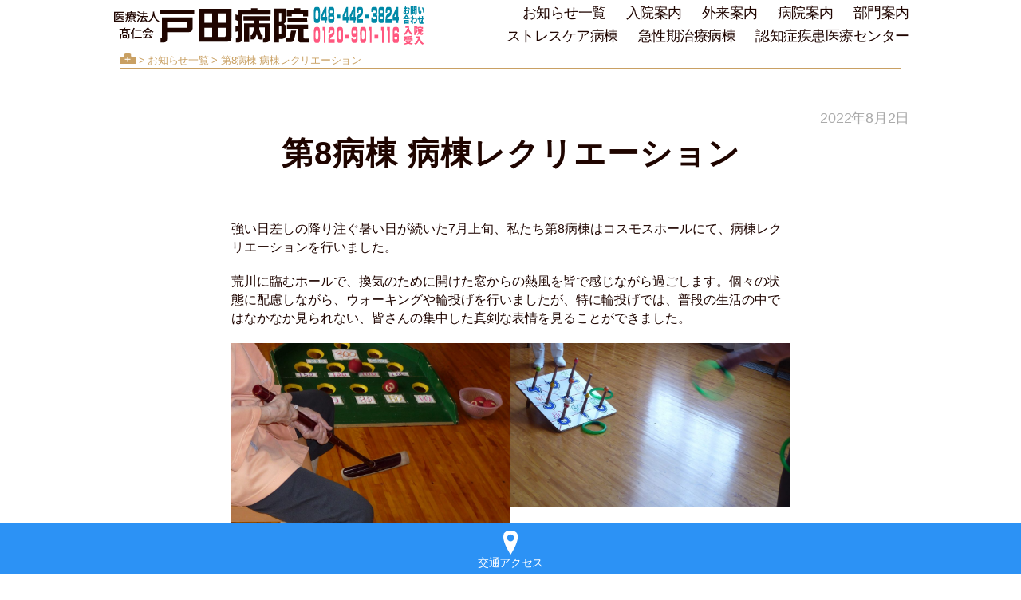

--- FILE ---
content_type: text/html; charset=UTF-8
request_url: https://toda-hp.jp/activity/news/2022/08/02/11803
body_size: 11285
content:
<!DOCTYPE html>

<html class="no-js" lang="ja">

	<head>
<script async src="https://www.googletagmanager.com/gtag/js?id=G-M93CPV9GSQ"></script>
<script>
  window.dataLayer = window.dataLayer || [];
  function gtag(){dataLayer.push(arguments);}
  gtag('js', new Date());

  gtag('config', 'G-M93CPV9GSQ');
</script>
		<meta charset="UTF-8">
		<meta name="viewport" content="width=device-width, initial-scale=1.0" >
		<title>第8病棟 病棟レクリエーション &#8211; 戸田病院</title>
<meta name='robots' content='max-image-preview:large' />
	<style>img:is([sizes="auto" i], [sizes^="auto," i]) { contain-intrinsic-size: 3000px 1500px }</style>
	<link rel="alternate" type="application/rss+xml" title="戸田病院 &raquo; フィード" href="https://toda-hp.jp/feed" />
<link rel="alternate" type="application/rss+xml" title="戸田病院 &raquo; コメントフィード" href="https://toda-hp.jp/comments/feed" />
<link rel='stylesheet' id='wp-block-library-css' href='https://toda-hp.jp/wp-includes/css/dist/block-library/style.min.css?ver=6.8.3' media='all' />
<style id='classic-theme-styles-inline-css'>
/*! This file is auto-generated */
.wp-block-button__link{color:#fff;background-color:#32373c;border-radius:9999px;box-shadow:none;text-decoration:none;padding:calc(.667em + 2px) calc(1.333em + 2px);font-size:1.125em}.wp-block-file__button{background:#32373c;color:#fff;text-decoration:none}
</style>
<style id='global-styles-inline-css'>
:root{--wp--preset--aspect-ratio--square: 1;--wp--preset--aspect-ratio--4-3: 4/3;--wp--preset--aspect-ratio--3-4: 3/4;--wp--preset--aspect-ratio--3-2: 3/2;--wp--preset--aspect-ratio--2-3: 2/3;--wp--preset--aspect-ratio--16-9: 16/9;--wp--preset--aspect-ratio--9-16: 9/16;--wp--preset--color--black: #000000;--wp--preset--color--cyan-bluish-gray: #abb8c3;--wp--preset--color--white: #ffffff;--wp--preset--color--pale-pink: #f78da7;--wp--preset--color--vivid-red: #cf2e2e;--wp--preset--color--luminous-vivid-orange: #ff6900;--wp--preset--color--luminous-vivid-amber: #fcb900;--wp--preset--color--light-green-cyan: #7bdcb5;--wp--preset--color--vivid-green-cyan: #00d084;--wp--preset--color--pale-cyan-blue: #8ed1fc;--wp--preset--color--vivid-cyan-blue: #0693e3;--wp--preset--color--vivid-purple: #9b51e0;--wp--preset--color--accent: #ff7800;--wp--preset--color--primary: #000000;--wp--preset--color--secondary: #6d6d6d;--wp--preset--color--subtle-background: #dbdbdb;--wp--preset--color--background: #ffffff;--wp--preset--gradient--vivid-cyan-blue-to-vivid-purple: linear-gradient(135deg,rgba(6,147,227,1) 0%,rgb(155,81,224) 100%);--wp--preset--gradient--light-green-cyan-to-vivid-green-cyan: linear-gradient(135deg,rgb(122,220,180) 0%,rgb(0,208,130) 100%);--wp--preset--gradient--luminous-vivid-amber-to-luminous-vivid-orange: linear-gradient(135deg,rgba(252,185,0,1) 0%,rgba(255,105,0,1) 100%);--wp--preset--gradient--luminous-vivid-orange-to-vivid-red: linear-gradient(135deg,rgba(255,105,0,1) 0%,rgb(207,46,46) 100%);--wp--preset--gradient--very-light-gray-to-cyan-bluish-gray: linear-gradient(135deg,rgb(238,238,238) 0%,rgb(169,184,195) 100%);--wp--preset--gradient--cool-to-warm-spectrum: linear-gradient(135deg,rgb(74,234,220) 0%,rgb(151,120,209) 20%,rgb(207,42,186) 40%,rgb(238,44,130) 60%,rgb(251,105,98) 80%,rgb(254,248,76) 100%);--wp--preset--gradient--blush-light-purple: linear-gradient(135deg,rgb(255,206,236) 0%,rgb(152,150,240) 100%);--wp--preset--gradient--blush-bordeaux: linear-gradient(135deg,rgb(254,205,165) 0%,rgb(254,45,45) 50%,rgb(107,0,62) 100%);--wp--preset--gradient--luminous-dusk: linear-gradient(135deg,rgb(255,203,112) 0%,rgb(199,81,192) 50%,rgb(65,88,208) 100%);--wp--preset--gradient--pale-ocean: linear-gradient(135deg,rgb(255,245,203) 0%,rgb(182,227,212) 50%,rgb(51,167,181) 100%);--wp--preset--gradient--electric-grass: linear-gradient(135deg,rgb(202,248,128) 0%,rgb(113,206,126) 100%);--wp--preset--gradient--midnight: linear-gradient(135deg,rgb(2,3,129) 0%,rgb(40,116,252) 100%);--wp--preset--font-size--small: 18px;--wp--preset--font-size--medium: 20px;--wp--preset--font-size--large: 26.25px;--wp--preset--font-size--x-large: 42px;--wp--preset--font-size--normal: 21px;--wp--preset--font-size--larger: 32px;--wp--preset--spacing--20: 0.44rem;--wp--preset--spacing--30: 0.67rem;--wp--preset--spacing--40: 1rem;--wp--preset--spacing--50: 1.5rem;--wp--preset--spacing--60: 2.25rem;--wp--preset--spacing--70: 3.38rem;--wp--preset--spacing--80: 5.06rem;--wp--preset--shadow--natural: 6px 6px 9px rgba(0, 0, 0, 0.2);--wp--preset--shadow--deep: 12px 12px 50px rgba(0, 0, 0, 0.4);--wp--preset--shadow--sharp: 6px 6px 0px rgba(0, 0, 0, 0.2);--wp--preset--shadow--outlined: 6px 6px 0px -3px rgba(255, 255, 255, 1), 6px 6px rgba(0, 0, 0, 1);--wp--preset--shadow--crisp: 6px 6px 0px rgba(0, 0, 0, 1);}:where(.is-layout-flex){gap: 0.5em;}:where(.is-layout-grid){gap: 0.5em;}body .is-layout-flex{display: flex;}.is-layout-flex{flex-wrap: wrap;align-items: center;}.is-layout-flex > :is(*, div){margin: 0;}body .is-layout-grid{display: grid;}.is-layout-grid > :is(*, div){margin: 0;}:where(.wp-block-columns.is-layout-flex){gap: 2em;}:where(.wp-block-columns.is-layout-grid){gap: 2em;}:where(.wp-block-post-template.is-layout-flex){gap: 1.25em;}:where(.wp-block-post-template.is-layout-grid){gap: 1.25em;}.has-black-color{color: var(--wp--preset--color--black) !important;}.has-cyan-bluish-gray-color{color: var(--wp--preset--color--cyan-bluish-gray) !important;}.has-white-color{color: var(--wp--preset--color--white) !important;}.has-pale-pink-color{color: var(--wp--preset--color--pale-pink) !important;}.has-vivid-red-color{color: var(--wp--preset--color--vivid-red) !important;}.has-luminous-vivid-orange-color{color: var(--wp--preset--color--luminous-vivid-orange) !important;}.has-luminous-vivid-amber-color{color: var(--wp--preset--color--luminous-vivid-amber) !important;}.has-light-green-cyan-color{color: var(--wp--preset--color--light-green-cyan) !important;}.has-vivid-green-cyan-color{color: var(--wp--preset--color--vivid-green-cyan) !important;}.has-pale-cyan-blue-color{color: var(--wp--preset--color--pale-cyan-blue) !important;}.has-vivid-cyan-blue-color{color: var(--wp--preset--color--vivid-cyan-blue) !important;}.has-vivid-purple-color{color: var(--wp--preset--color--vivid-purple) !important;}.has-black-background-color{background-color: var(--wp--preset--color--black) !important;}.has-cyan-bluish-gray-background-color{background-color: var(--wp--preset--color--cyan-bluish-gray) !important;}.has-white-background-color{background-color: var(--wp--preset--color--white) !important;}.has-pale-pink-background-color{background-color: var(--wp--preset--color--pale-pink) !important;}.has-vivid-red-background-color{background-color: var(--wp--preset--color--vivid-red) !important;}.has-luminous-vivid-orange-background-color{background-color: var(--wp--preset--color--luminous-vivid-orange) !important;}.has-luminous-vivid-amber-background-color{background-color: var(--wp--preset--color--luminous-vivid-amber) !important;}.has-light-green-cyan-background-color{background-color: var(--wp--preset--color--light-green-cyan) !important;}.has-vivid-green-cyan-background-color{background-color: var(--wp--preset--color--vivid-green-cyan) !important;}.has-pale-cyan-blue-background-color{background-color: var(--wp--preset--color--pale-cyan-blue) !important;}.has-vivid-cyan-blue-background-color{background-color: var(--wp--preset--color--vivid-cyan-blue) !important;}.has-vivid-purple-background-color{background-color: var(--wp--preset--color--vivid-purple) !important;}.has-black-border-color{border-color: var(--wp--preset--color--black) !important;}.has-cyan-bluish-gray-border-color{border-color: var(--wp--preset--color--cyan-bluish-gray) !important;}.has-white-border-color{border-color: var(--wp--preset--color--white) !important;}.has-pale-pink-border-color{border-color: var(--wp--preset--color--pale-pink) !important;}.has-vivid-red-border-color{border-color: var(--wp--preset--color--vivid-red) !important;}.has-luminous-vivid-orange-border-color{border-color: var(--wp--preset--color--luminous-vivid-orange) !important;}.has-luminous-vivid-amber-border-color{border-color: var(--wp--preset--color--luminous-vivid-amber) !important;}.has-light-green-cyan-border-color{border-color: var(--wp--preset--color--light-green-cyan) !important;}.has-vivid-green-cyan-border-color{border-color: var(--wp--preset--color--vivid-green-cyan) !important;}.has-pale-cyan-blue-border-color{border-color: var(--wp--preset--color--pale-cyan-blue) !important;}.has-vivid-cyan-blue-border-color{border-color: var(--wp--preset--color--vivid-cyan-blue) !important;}.has-vivid-purple-border-color{border-color: var(--wp--preset--color--vivid-purple) !important;}.has-vivid-cyan-blue-to-vivid-purple-gradient-background{background: var(--wp--preset--gradient--vivid-cyan-blue-to-vivid-purple) !important;}.has-light-green-cyan-to-vivid-green-cyan-gradient-background{background: var(--wp--preset--gradient--light-green-cyan-to-vivid-green-cyan) !important;}.has-luminous-vivid-amber-to-luminous-vivid-orange-gradient-background{background: var(--wp--preset--gradient--luminous-vivid-amber-to-luminous-vivid-orange) !important;}.has-luminous-vivid-orange-to-vivid-red-gradient-background{background: var(--wp--preset--gradient--luminous-vivid-orange-to-vivid-red) !important;}.has-very-light-gray-to-cyan-bluish-gray-gradient-background{background: var(--wp--preset--gradient--very-light-gray-to-cyan-bluish-gray) !important;}.has-cool-to-warm-spectrum-gradient-background{background: var(--wp--preset--gradient--cool-to-warm-spectrum) !important;}.has-blush-light-purple-gradient-background{background: var(--wp--preset--gradient--blush-light-purple) !important;}.has-blush-bordeaux-gradient-background{background: var(--wp--preset--gradient--blush-bordeaux) !important;}.has-luminous-dusk-gradient-background{background: var(--wp--preset--gradient--luminous-dusk) !important;}.has-pale-ocean-gradient-background{background: var(--wp--preset--gradient--pale-ocean) !important;}.has-electric-grass-gradient-background{background: var(--wp--preset--gradient--electric-grass) !important;}.has-midnight-gradient-background{background: var(--wp--preset--gradient--midnight) !important;}.has-small-font-size{font-size: var(--wp--preset--font-size--small) !important;}.has-medium-font-size{font-size: var(--wp--preset--font-size--medium) !important;}.has-large-font-size{font-size: var(--wp--preset--font-size--large) !important;}.has-x-large-font-size{font-size: var(--wp--preset--font-size--x-large) !important;}
:where(.wp-block-post-template.is-layout-flex){gap: 1.25em;}:where(.wp-block-post-template.is-layout-grid){gap: 1.25em;}
:where(.wp-block-columns.is-layout-flex){gap: 2em;}:where(.wp-block-columns.is-layout-grid){gap: 2em;}
:root :where(.wp-block-pullquote){font-size: 1.5em;line-height: 1.6;}
</style>
<link rel='stylesheet' id='contact-form-7-css' href='https://toda-hp.jp/wp-content/plugins/contact-form-7/includes/css/styles.css?ver=6.1.4' media='all' />
<link rel='stylesheet' id='contact-form-7-confirm-css' href='https://toda-hp.jp/wp-content/plugins/contact-form-7-add-confirm/includes/css/styles.css?ver=5.1' media='all' />
<link rel='stylesheet' id='parent-style-css' href='https://toda-hp.jp/wp-content/themes/twentytwenty/style.css?ver=6.8.3' media='all' />
<link rel='stylesheet' id='child-style-css' href='https://toda-hp.jp/wp-content/themes/todahospital/style.css?ver=6.8.3' media='all' />
<link rel='stylesheet' id='twentytwenty-style-css' href='https://toda-hp.jp/wp-content/themes/todahospital/style.css?ver=6.8.3' media='all' />
<style id='twentytwenty-style-inline-css'>
.color-accent,.color-accent-hover:hover,.color-accent-hover:focus,:root .has-accent-color,.has-drop-cap:not(:focus):first-letter,.wp-block-button.is-style-outline,a { color: #e22658; }blockquote,.border-color-accent,.border-color-accent-hover:hover,.border-color-accent-hover:focus { border-color: #e22658; }button,.button,.faux-button,.wp-block-button__link,.wp-block-file .wp-block-file__button,input[type="button"],input[type="reset"],input[type="submit"],.bg-accent,.bg-accent-hover:hover,.bg-accent-hover:focus,:root .has-accent-background-color,.comment-reply-link { background-color: #e22658; }.fill-children-accent,.fill-children-accent * { fill: #e22658; }:root .has-background-color,button,.button,.faux-button,.wp-block-button__link,.wp-block-file__button,input[type="button"],input[type="reset"],input[type="submit"],.wp-block-button,.comment-reply-link,.has-background.has-primary-background-color:not(.has-text-color),.has-background.has-primary-background-color *:not(.has-text-color),.has-background.has-accent-background-color:not(.has-text-color),.has-background.has-accent-background-color *:not(.has-text-color) { color: #ffffff; }:root .has-background-background-color { background-color: #ffffff; }body,.entry-title a,:root .has-primary-color { color: #000000; }:root .has-primary-background-color { background-color: #000000; }cite,figcaption,.wp-caption-text,.post-meta,.entry-content .wp-block-archives li,.entry-content .wp-block-categories li,.entry-content .wp-block-latest-posts li,.wp-block-latest-comments__comment-date,.wp-block-latest-posts__post-date,.wp-block-embed figcaption,.wp-block-image figcaption,.wp-block-pullquote cite,.comment-metadata,.comment-respond .comment-notes,.comment-respond .logged-in-as,.pagination .dots,.entry-content hr:not(.has-background),hr.styled-separator,:root .has-secondary-color { color: #6d6d6d; }:root .has-secondary-background-color { background-color: #6d6d6d; }pre,fieldset,input,textarea,table,table *,hr { border-color: #dbdbdb; }caption,code,code,kbd,samp,.wp-block-table.is-style-stripes tbody tr:nth-child(odd),:root .has-subtle-background-background-color { background-color: #dbdbdb; }.wp-block-table.is-style-stripes { border-bottom-color: #dbdbdb; }.wp-block-latest-posts.is-grid li { border-top-color: #dbdbdb; }:root .has-subtle-background-color { color: #dbdbdb; }body:not(.overlay-header) .primary-menu > li > a,body:not(.overlay-header) .primary-menu > li > .icon,.modal-menu a,.footer-menu a, .footer-widgets a:where(:not(.wp-block-button__link)),#site-footer .wp-block-button.is-style-outline,.wp-block-pullquote:before,.singular:not(.overlay-header) .entry-header a,.archive-header a,.header-footer-group .color-accent,.header-footer-group .color-accent-hover:hover { color: #cd2653; }.social-icons a,#site-footer button:not(.toggle),#site-footer .button,#site-footer .faux-button,#site-footer .wp-block-button__link,#site-footer .wp-block-file__button,#site-footer input[type="button"],#site-footer input[type="reset"],#site-footer input[type="submit"] { background-color: #cd2653; }.header-footer-group,body:not(.overlay-header) #site-header .toggle,.menu-modal .toggle { color: #000000; }body:not(.overlay-header) .primary-menu ul { background-color: #000000; }body:not(.overlay-header) .primary-menu > li > ul:after { border-bottom-color: #000000; }body:not(.overlay-header) .primary-menu ul ul:after { border-left-color: #000000; }.site-description,body:not(.overlay-header) .toggle-inner .toggle-text,.widget .post-date,.widget .rss-date,.widget_archive li,.widget_categories li,.widget cite,.widget_pages li,.widget_meta li,.widget_nav_menu li,.powered-by-wordpress,.footer-credits .privacy-policy,.to-the-top,.singular .entry-header .post-meta,.singular:not(.overlay-header) .entry-header .post-meta a { color: #6d6d6d; }.header-footer-group pre,.header-footer-group fieldset,.header-footer-group input,.header-footer-group textarea,.header-footer-group table,.header-footer-group table *,.footer-nav-widgets-wrapper,#site-footer,.menu-modal nav *,.footer-widgets-outer-wrapper,.footer-top { border-color: #dcd7ca; }.header-footer-group table caption,body:not(.overlay-header) .header-inner .toggle-wrapper::before { background-color: #dcd7ca; }.overlay-header .header-inner { color: #ff7800; }.cover-header .entry-header * { color: #ff7800; }
body,input,textarea,button,.button,.faux-button,.faux-button.more-link,.wp-block-button__link,.wp-block-file__button,.has-drop-cap:not(:focus)::first-letter,.entry-content .wp-block-archives,.entry-content .wp-block-categories,.entry-content .wp-block-cover-image,.entry-content .wp-block-cover-image p,.entry-content .wp-block-latest-comments,.entry-content .wp-block-latest-posts,.entry-content .wp-block-pullquote,.entry-content .wp-block-quote.is-large,.entry-content .wp-block-quote.is-style-large,.entry-content .wp-block-archives *,.entry-content .wp-block-categories *,.entry-content .wp-block-latest-posts *,.entry-content .wp-block-latest-comments *,.entry-content,.entry-content h1,.entry-content h2,.entry-content h3,.entry-content h4,.entry-content h5,.entry-content h6,.entry-content p,.entry-content ol,.entry-content ul,.entry-content dl,.entry-content dt,.entry-content cite,.entry-content figcaption,.entry-content table,.entry-content address,.entry-content .wp-caption-text,.entry-content .wp-block-file,.comment-content p,.comment-content ol,.comment-content ul,.comment-content dl,.comment-content dt,.comment-content cite,.comment-content figcaption,.comment-content .wp-caption-text,.widget_text p,.widget_text ol,.widget_text ul,.widget_text dl,.widget_text dt,.widget-content .rssSummary,.widget-content cite,.widget-content figcaption,.widget-content .wp-caption-text { font-family: sans-serif; }
</style>
<link rel='stylesheet' id='twentytwenty-fonts-css' href='https://toda-hp.jp/wp-content/themes/twentytwenty/assets/css/font-inter.css?ver=6.8.3' media='all' />
<link rel='stylesheet' id='twentytwenty-print-style-css' href='https://toda-hp.jp/wp-content/themes/twentytwenty/print.css?ver=6.8.3' media='print' />
<script src="https://toda-hp.jp/wp-includes/js/jquery/jquery.min.js?ver=3.7.1" id="jquery-core-js"></script>
<script src="https://toda-hp.jp/wp-includes/js/jquery/jquery-migrate.min.js?ver=3.4.1" id="jquery-migrate-js"></script>
<script src="https://toda-hp.jp/wp-content/themes/twentytwenty/assets/js/index.js?ver=6.8.3" id="twentytwenty-js-js" defer data-wp-strategy="defer"></script>
<link rel="https://api.w.org/" href="https://toda-hp.jp/wp-json/" /><link rel="alternate" title="JSON" type="application/json" href="https://toda-hp.jp/wp-json/wp/v2/posts/11803" /><link rel="EditURI" type="application/rsd+xml" title="RSD" href="https://toda-hp.jp/xmlrpc.php?rsd" />
<meta name="generator" content="WordPress 6.8.3" />
<link rel="canonical" href="https://toda-hp.jp/activity/news/2022/08/02/11803" />
<link rel='shortlink' href='https://toda-hp.jp/?p=11803' />
<link rel="alternate" title="oEmbed (JSON)" type="application/json+oembed" href="https://toda-hp.jp/wp-json/oembed/1.0/embed?url=https%3A%2F%2Ftoda-hp.jp%2Factivity%2Fnews%2F2022%2F08%2F02%2F11803" />
<link rel="alternate" title="oEmbed (XML)" type="text/xml+oembed" href="https://toda-hp.jp/wp-json/oembed/1.0/embed?url=https%3A%2F%2Ftoda-hp.jp%2Factivity%2Fnews%2F2022%2F08%2F02%2F11803&#038;format=xml" />
	<script>document.documentElement.className = document.documentElement.className.replace( 'no-js', 'js' );</script>
	<style id="custom-background-css">
body.custom-background { background-color: #ffffff; }
</style>
	<link rel="icon" href="https://toda-hp.jp/wp-content/uploads/2021/10/cropped-favicon-32x32.png" sizes="32x32" />
<link rel="icon" href="https://toda-hp.jp/wp-content/uploads/2021/10/cropped-favicon-192x192.png" sizes="192x192" />
<link rel="apple-touch-icon" href="https://toda-hp.jp/wp-content/uploads/2021/10/cropped-favicon-180x180.png" />
<meta name="msapplication-TileImage" content="https://toda-hp.jp/wp-content/uploads/2021/10/cropped-favicon-270x270.png" />
	</head>

	<body data-rsssl=1 class="wp-singular post-template-default single single-post postid-11803 single-format-standard custom-background wp-embed-responsive wp-theme-twentytwenty wp-child-theme-todahospital singular enable-search-modal missing-post-thumbnail has-single-pagination showing-comments hide-avatars footer-top-hidden reduced-spacing">

		<a class="skip-link screen-reader-text" href="#site-content">コンテンツへスキップ</a>
		<header id="site-header" class="header-footer-group" role="banner">


<div class="head_area">
	<div class="head_logo"><a href="https://toda-hp.jp/"><img src="https://toda-hp.jp/wp-content/themes/todahospital/SVG/img_head_logo.svg" alt="医療法人　&#39641;仁会　戸田病院"></a>
	</div><!-- .head_logo -->
	
	<div class="head_tel"><a href="https://toda-hp.jp/"><img src="https://toda-hp.jp/wp-content/themes/todahospital/SVG/img_head_tel.svg"></a>
	</div><!-- .head_tel -->
	
	<div class="head_menu">
			<button class="toggle nav-toggle mobile-nav-toggle" data-toggle-target=".menu-modal"  data-toggle-body-class="showing-menu-modal" aria-expanded="false" data-set-focus=".close-nav-toggle">
				<img src="https://toda-hp.jp/wp-content/themes/todahospital/SVG/img_head_menu.svg" alt="メニューボタン">
			</button><!-- .nav-toggle -->
	</div><!-- .head_menu -->
	
	

				<div class="header-navigation-wrapper">

					
							<nav class="primary-menu-wrapper" aria-label="水平方向" role="navigation">

								<ul class="primary-menu reset-list-style">

								<li id="menu-item-13962" class="menu-item menu-item-type-post_type menu-item-object-page menu-item-13962"><a href="https://toda-hp.jp/newslist">お知らせ一覧</a></li>
<li id="menu-item-11126" class="menu-item menu-item-type-post_type menu-item-object-page menu-item-11126"><a href="https://toda-hp.jp/hospitalization">入院案内</a></li>
<li id="menu-item-11127" class="menu-item menu-item-type-post_type menu-item-object-page menu-item-11127"><a href="https://toda-hp.jp/outpatient">外来案内</a></li>
<li id="menu-item-11128" class="menu-item menu-item-type-post_type menu-item-object-page menu-item-11128"><a href="https://toda-hp.jp/toda-hospital">病院案内</a></li>
<li id="menu-item-11129" class="menu-item menu-item-type-post_type menu-item-object-page menu-item-11129"><a href="https://toda-hp.jp/team">部門案内</a></li>
<li id="menu-item-11130" class="menu-item menu-item-type-post_type menu-item-object-page menu-item-11130"><a href="https://toda-hp.jp/toda-hospital/ward-information/stresscare">ストレスケア病棟</a></li>
<li id="menu-item-11131" class="menu-item menu-item-type-post_type menu-item-object-page menu-item-11131"><a href="https://toda-hp.jp/toda-hospital/ward-information/acutecare">急性期治療病棟</a></li>
<li id="menu-item-11132" class="menu-item menu-item-type-post_type menu-item-object-page menu-item-11132"><a href="https://toda-hp.jp/toda-hospital/ward-information/dementia">認知症疾患医療センター</a></li>

								</ul>

							</nav><!-- .primary-menu-wrapper -->


						<div class="header-toggles hide-no-js">

						
							<div class="toggle-wrapper search-toggle-wrapper">

								<button class="toggle search-toggle desktop-search-toggle" data-toggle-target=".search-modal" data-toggle-body-class="showing-search-modal" data-set-focus=".search-modal .search-field" aria-expanded="false">
									<span class="toggle-inner">
										<svg class="svg-icon" aria-hidden="true" role="img" focusable="false" xmlns="http://www.w3.org/2000/svg" width="23" height="23" viewBox="0 0 23 23"><path d="M38.710696,48.0601792 L43,52.3494831 L41.3494831,54 L37.0601792,49.710696 C35.2632422,51.1481185 32.9839107,52.0076499 30.5038249,52.0076499 C24.7027226,52.0076499 20,47.3049272 20,41.5038249 C20,35.7027226 24.7027226,31 30.5038249,31 C36.3049272,31 41.0076499,35.7027226 41.0076499,41.5038249 C41.0076499,43.9839107 40.1481185,46.2632422 38.710696,48.0601792 Z M36.3875844,47.1716785 C37.8030221,45.7026647 38.6734666,43.7048964 38.6734666,41.5038249 C38.6734666,36.9918565 35.0157934,33.3341833 30.5038249,33.3341833 C25.9918565,33.3341833 22.3341833,36.9918565 22.3341833,41.5038249 C22.3341833,46.0157934 25.9918565,49.6734666 30.5038249,49.6734666 C32.7048964,49.6734666 34.7026647,48.8030221 36.1716785,47.3875844 C36.2023931,47.347638 36.2360451,47.3092237 36.2726343,47.2726343 C36.3092237,47.2360451 36.347638,47.2023931 36.3875844,47.1716785 Z" transform="translate(-20 -31)" /></svg>										<span class="toggle-text">検索</span>
									</span>
								</button><!-- .search-toggle -->

							</div>

							
						</div><!-- .header-toggles -->
						
				</div><!-- .header-navigation-wrapper -->

							<div class="pankuzuall"><div class="pankuzu">
								</div></div>
			
			</div><!-- .head_area -->

<div class="search-modal cover-modal header-footer-group" data-modal-target-string=".search-modal">

	<div class="search-modal-inner modal-inner">

		<div class="section-inner">

			<form role="search" aria-label="検索対象:" method="get" class="search-form" action="https://toda-hp.jp/">
	<label for="search-form-1">
		<span class="screen-reader-text">
			検索対象:		</span>
		<input type="search" id="search-form-1" class="search-field" placeholder="検索&hellip;" value="" name="s" />
	</label>
	<input type="submit" class="search-submit" value="検索" />
</form>

			<button class="toggle search-untoggle close-search-toggle" data-toggle-target=".search-modal" data-toggle-body-class="showing-search-modal" data-set-focus=".search-modal .search-field">
				<span class="screen-reader-text">検索を閉じる</span>
				<svg class="svg-icon" aria-hidden="true" role="img" focusable="false" xmlns="http://www.w3.org/2000/svg" width="16" height="16" viewBox="0 0 16 16"><polygon fill="" fill-rule="evenodd" points="6.852 7.649 .399 1.195 1.445 .149 7.899 6.602 14.352 .149 15.399 1.195 8.945 7.649 15.399 14.102 14.352 15.149 7.899 8.695 1.445 15.149 .399 14.102" /></svg>			</button><!-- .search-toggle -->

		</div><!-- .section-inner -->

	</div><!-- .search-modal-inner -->

</div><!-- .menu-modal -->

		</header><!-- #site-header -->


						<div class="pankuzuall"><div class="pankuzu"><div class="pankuzuin">
			<a href="https://toda-hp.jp"><img class="iconhome" src="https://toda-hp.jp/wp-content/themes/todahospital/SVG/icon_home.svg"></a> > 

			
			
			
						<a href="https://toda-hp.jp/news">お知らせ一覧</a>
						
			
			 >
			第8病棟 病棟レクリエーション			
			</div></div></div>

			

			


		
<div class="menu-modal cover-modal header-footer-group" data-modal-target-string=".menu-modal">

	<div class="menu-modal-inner modal-inner">

		<div class="menu-wrapper section-inner">

			<div class="menu-top">

				<button class="toggle close-nav-toggle fill-children-current-color" data-toggle-target=".menu-modal" data-toggle-body-class="showing-menu-modal" aria-expanded="false" data-set-focus=".menu-modal">
					<span class="toggle-text">メニューを閉じる</span>
					<svg class="svg-icon" aria-hidden="true" role="img" focusable="false" xmlns="http://www.w3.org/2000/svg" width="16" height="16" viewBox="0 0 16 16"><polygon fill="" fill-rule="evenodd" points="6.852 7.649 .399 1.195 1.445 .149 7.899 6.602 14.352 .149 15.399 1.195 8.945 7.649 15.399 14.102 14.352 15.149 7.899 8.695 1.445 15.149 .399 14.102" /></svg>				</button><!-- .nav-toggle -->

				
				<form role="search"  method="get" class="search-form" action="https://toda-hp.jp/">
	<label for="search-form-2">
		<span class="screen-reader-text">
			検索対象:		</span>
		<input type="search" id="search-form-2" class="search-field" placeholder="検索&hellip;" value="" name="s" />
	</label>
	<input type="submit" class="search-submit" value="検索" />
</form>


					<nav class="mobile-menu" aria-label="モバイル" role="navigation">

						<ul class="modal-menu reset-list-style hamburgermenu">

						<li id="menu-item-11133" class="menu-item menu-item-type-post_type menu-item-object-page menu-item-home menu-item-11133"><div class="ancestor-wrapper"><a href="https://toda-hp.jp/">戸田病院（トップページ）</a></div><!-- .ancestor-wrapper --></li>
<li id="menu-item-11134" class="menu-item menu-item-type-post_type menu-item-object-page menu-item-11134"><div class="ancestor-wrapper"><a href="https://toda-hp.jp/hospitalization">入院案内</a></div><!-- .ancestor-wrapper --></li>
<li id="menu-item-11135" class="menu-item menu-item-type-post_type menu-item-object-page menu-item-11135"><div class="ancestor-wrapper"><a href="https://toda-hp.jp/hospitalization/types">入院の種類</a></div><!-- .ancestor-wrapper --></li>
<li id="menu-item-11136" class="menu-item menu-item-type-post_type menu-item-object-page menu-item-11136"><div class="ancestor-wrapper"><a href="https://toda-hp.jp/hospitalization/procedure">入院・退院手続き</a></div><!-- .ancestor-wrapper --></li>
<li id="menu-item-11137" class="menu-item menu-item-type-post_type menu-item-object-page menu-item-11137"><div class="ancestor-wrapper"><a href="https://toda-hp.jp/hospitalization/visitor">面会のご案内</a></div><!-- .ancestor-wrapper --></li>
<li id="menu-item-11138" class="menu-item menu-item-type-post_type menu-item-object-page menu-item-11138"><div class="ancestor-wrapper"><a href="https://toda-hp.jp/outpatient">外来案内</a></div><!-- .ancestor-wrapper --></li>
<li id="menu-item-11139" class="menu-item menu-item-type-post_type menu-item-object-page menu-item-11139"><div class="ancestor-wrapper"><a href="https://toda-hp.jp/outpatient/first">初診の方へ</a></div><!-- .ancestor-wrapper --></li>
<li id="menu-item-11140" class="menu-item menu-item-type-post_type menu-item-object-page menu-item-11140"><div class="ancestor-wrapper"><a href="https://toda-hp.jp/outpatient/revisit">再診の方へ</a></div><!-- .ancestor-wrapper --></li>
<li id="menu-item-11141" class="menu-item menu-item-type-post_type menu-item-object-page menu-item-11141"><div class="ancestor-wrapper"><a href="https://toda-hp.jp/outpatient/schedule">外来担当表（診療時間）</a></div><!-- .ancestor-wrapper --></li>
<li id="menu-item-11142" class="menu-item menu-item-type-post_type menu-item-object-page menu-item-11142"><div class="ancestor-wrapper"><a href="https://toda-hp.jp/outpatient/daycare">デイケア</a></div><!-- .ancestor-wrapper --></li>
<li id="menu-item-11143" class="menu-item menu-item-type-post_type menu-item-object-page menu-item-11143"><div class="ancestor-wrapper"><a href="https://toda-hp.jp/outpatient/daycare/daycare-cosmos">精神科デイケア「コスモス」</a></div><!-- .ancestor-wrapper --></li>
<li id="menu-item-11144" class="menu-item menu-item-type-post_type menu-item-object-page menu-item-11144"><div class="ancestor-wrapper"><a href="https://toda-hp.jp/toda-hospital">病院案内</a></div><!-- .ancestor-wrapper --></li>
<li id="menu-item-11145" class="menu-item menu-item-type-post_type menu-item-object-page menu-item-11145"><div class="ancestor-wrapper"><a href="https://toda-hp.jp/toda-hospital/greeting">院長挨拶</a></div><!-- .ancestor-wrapper --></li>
<li id="menu-item-11146" class="menu-item menu-item-type-post_type menu-item-object-page menu-item-11146"><div class="ancestor-wrapper"><a href="https://toda-hp.jp/toda-hospital/philosophy">病院理念</a></div><!-- .ancestor-wrapper --></li>
<li id="menu-item-11147" class="menu-item menu-item-type-post_type menu-item-object-page menu-item-11147"><div class="ancestor-wrapper"><a href="https://toda-hp.jp/toda-hospital/treatment">診療内容</a></div><!-- .ancestor-wrapper --></li>
<li id="menu-item-11148" class="menu-item menu-item-type-post_type menu-item-object-page menu-item-11148"><div class="ancestor-wrapper"><a href="https://toda-hp.jp/toda-hospital/treatment/psychiatry">精神科</a></div><!-- .ancestor-wrapper --></li>
<li id="menu-item-11149" class="menu-item menu-item-type-post_type menu-item-object-page menu-item-11149"><div class="ancestor-wrapper"><a href="https://toda-hp.jp/toda-hospital/treatment/koujikinou">高次脳機能障がいの対応について</a></div><!-- .ancestor-wrapper --></li>
<li id="menu-item-11150" class="menu-item menu-item-type-post_type menu-item-object-page menu-item-11150"><div class="ancestor-wrapper"><a href="https://toda-hp.jp/toda-hospital/treatment/monowasure">ものわすれ外来</a></div><!-- .ancestor-wrapper --></li>
<li id="menu-item-11151" class="menu-item menu-item-type-post_type menu-item-object-page menu-item-11151"><div class="ancestor-wrapper"><a href="https://toda-hp.jp/toda-hospital/facilities">施設概要・施設基準</a></div><!-- .ancestor-wrapper --></li>
<li id="menu-item-11152" class="menu-item menu-item-type-post_type menu-item-object-page menu-item-11152"><div class="ancestor-wrapper"><a href="https://toda-hp.jp/toda-hospital/ward-information">病棟案内</a></div><!-- .ancestor-wrapper --></li>
<li id="menu-item-11153" class="menu-item menu-item-type-post_type menu-item-object-page menu-item-11153"><div class="ancestor-wrapper"><a href="https://toda-hp.jp/toda-hospital/ward-information/mainfloor">新館・本館・北館フロアマップ</a></div><!-- .ancestor-wrapper --></li>
<li id="menu-item-11154" class="menu-item menu-item-type-post_type menu-item-object-page menu-item-11154"><div class="ancestor-wrapper"><a href="https://toda-hp.jp/toda-hospital/pcr">ＰＣＲセンター</a></div><!-- .ancestor-wrapper --></li>
<li id="menu-item-11155" class="menu-item menu-item-type-post_type menu-item-object-page menu-item-11155"><div class="ancestor-wrapper"><a href="https://toda-hp.jp/toda-hospital/related-facilities">関連施設</a></div><!-- .ancestor-wrapper --></li>
<li id="menu-item-11156" class="menu-item menu-item-type-post_type menu-item-object-page menu-item-11156"><div class="ancestor-wrapper"><a href="https://toda-hp.jp/toda-hospital/privacypolicy">プライバシーポリシー</a></div><!-- .ancestor-wrapper --></li>
<li id="menu-item-11157" class="menu-item menu-item-type-post_type menu-item-object-page menu-item-11157"><div class="ancestor-wrapper"><a href="https://toda-hp.jp/team">部門案内</a></div><!-- .ancestor-wrapper --></li>
<li id="menu-item-11158" class="menu-item menu-item-type-post_type menu-item-object-page menu-item-11158"><div class="ancestor-wrapper"><a href="https://toda-hp.jp/team/doctor">医局</a></div><!-- .ancestor-wrapper --></li>
<li id="menu-item-11159" class="menu-item menu-item-type-post_type menu-item-object-page menu-item-11159"><div class="ancestor-wrapper"><a href="https://toda-hp.jp/team/pharmacy">薬局</a></div><!-- .ancestor-wrapper --></li>
<li id="menu-item-11160" class="menu-item menu-item-type-post_type menu-item-object-page menu-item-11160"><div class="ancestor-wrapper"><a href="https://toda-hp.jp/team/nursing">看護部</a></div><!-- .ancestor-wrapper --></li>
<li id="menu-item-11161" class="menu-item menu-item-type-post_type menu-item-object-page menu-item-11161"><div class="ancestor-wrapper"><a href="https://toda-hp.jp/team/oc">作業療法室</a></div><!-- .ancestor-wrapper --></li>
<li id="menu-item-11162" class="menu-item menu-item-type-post_type menu-item-object-page menu-item-11162"><div class="ancestor-wrapper"><a href="https://toda-hp.jp/team/psychology">心理室</a></div><!-- .ancestor-wrapper --></li>
<li id="menu-item-11163" class="menu-item menu-item-type-post_type menu-item-object-page menu-item-11163"><div class="ancestor-wrapper"><a href="https://toda-hp.jp/team/nutrition">栄養課</a></div><!-- .ancestor-wrapper --></li>
<li id="menu-item-11164" class="menu-item menu-item-type-post_type menu-item-object-page menu-item-11164"><div class="ancestor-wrapper"><a href="https://toda-hp.jp/team/x-ray">レントゲン室（放射線科）</a></div><!-- .ancestor-wrapper --></li>
<li id="menu-item-11165" class="menu-item menu-item-type-post_type menu-item-object-page menu-item-11165"><div class="ancestor-wrapper"><a href="https://toda-hp.jp/team/inspection">臨床検査室</a></div><!-- .ancestor-wrapper --></li>
<li id="menu-item-11166" class="menu-item menu-item-type-post_type menu-item-object-page menu-item-11166"><div class="ancestor-wrapper"><a href="https://toda-hp.jp/team/office">事務課</a></div><!-- .ancestor-wrapper --></li>
<li id="menu-item-11167" class="menu-item menu-item-type-post_type menu-item-object-page menu-item-11167"><div class="ancestor-wrapper"><a href="https://toda-hp.jp/team/community">地域医療連携室</a></div><!-- .ancestor-wrapper --></li>
<li id="menu-item-11168" class="menu-item menu-item-type-post_type menu-item-object-page menu-item-11168"><div class="ancestor-wrapper"><a href="https://toda-hp.jp/worker">医療機関・医療関係者の皆様へ</a></div><!-- .ancestor-wrapper --></li>
<li id="menu-item-11169" class="menu-item menu-item-type-post_type menu-item-object-page menu-item-11169"><div class="ancestor-wrapper"><a href="https://toda-hp.jp/team/community">地域医療連携室</a></div><!-- .ancestor-wrapper --></li>
<li id="menu-item-11170" class="menu-item menu-item-type-post_type menu-item-object-page menu-item-11170"><div class="ancestor-wrapper"><a href="https://toda-hp.jp/recruit">採用情報</a></div><!-- .ancestor-wrapper --></li>
<li id="menu-item-11171" class="menu-item menu-item-type-post_type menu-item-object-page menu-item-11171"><div class="ancestor-wrapper"><a href="https://toda-hp.jp/mentalhealth">生きづらさを感じている方へ</a></div><!-- .ancestor-wrapper --></li>
<li id="menu-item-11172" class="menu-item menu-item-type-post_type menu-item-object-page menu-item-11172"><div class="ancestor-wrapper"><a href="https://toda-hp.jp/stresscare-check">うつ病診断</a></div><!-- .ancestor-wrapper --></li>
<li id="menu-item-11173" class="menu-item menu-item-type-post_type menu-item-object-page menu-item-11173"><div class="ancestor-wrapper"><a href="https://toda-hp.jp/stresscare-questions">うつ病チェック</a></div><!-- .ancestor-wrapper --></li>
<li id="menu-item-11174" class="menu-item menu-item-type-post_type menu-item-object-page menu-item-11174"><div class="ancestor-wrapper"><a href="https://toda-hp.jp/family">ご家族の方へ</a></div><!-- .ancestor-wrapper --></li>
<li id="menu-item-11175" class="menu-item menu-item-type-post_type menu-item-object-page menu-item-11175"><div class="ancestor-wrapper"><a href="https://toda-hp.jp/family/support">家族会「若竹会」</a></div><!-- .ancestor-wrapper --></li>
<li id="menu-item-11176" class="menu-item menu-item-type-post_type menu-item-object-page current_page_parent menu-item-11176"><div class="ancestor-wrapper"><a href="https://toda-hp.jp/news">お知らせ一覧</a></div><!-- .ancestor-wrapper --></li>
<li id="menu-item-11177" class="menu-item menu-item-type-post_type menu-item-object-page menu-item-11177"><div class="ancestor-wrapper"><a href="https://toda-hp.jp/infection-control">当院の院内感染防止対策</a></div><!-- .ancestor-wrapper --></li>
<li id="menu-item-11179" class="menu-item menu-item-type-post_type menu-item-object-page menu-item-11179"><div class="ancestor-wrapper"><a href="https://toda-hp.jp/toda-hospital/ward-information/acutecare">急性期治療病棟</a></div><!-- .ancestor-wrapper --></li>
<li id="menu-item-11178" class="menu-item menu-item-type-post_type menu-item-object-page menu-item-11178"><div class="ancestor-wrapper"><a href="https://toda-hp.jp/toda-hospital/ward-information/stresscare">ストレスケア病棟</a></div><!-- .ancestor-wrapper --></li>
<li id="menu-item-11180" class="menu-item menu-item-type-post_type menu-item-object-page menu-item-11180"><div class="ancestor-wrapper"><a href="https://toda-hp.jp/toda-hospital/ward-information/dementia">認知症疾患医療センター</a></div><!-- .ancestor-wrapper --></li>
<li id="menu-item-11181" class="menu-item menu-item-type-post_type menu-item-object-page menu-item-11181"><div class="ancestor-wrapper"><a href="https://toda-hp.jp/contact">お問い合わせ</a></div><!-- .ancestor-wrapper --></li>
<li id="menu-item-11182" class="menu-item menu-item-type-post_type menu-item-object-page menu-item-11182"><div class="ancestor-wrapper"><a href="https://toda-hp.jp/access">交通アクセス</a></div><!-- .ancestor-wrapper --></li>
<li id="menu-item-11349" class="menu-item menu-item-type-custom menu-item-object-custom menu-item-11349"><div class="ancestor-wrapper"><a href="https://toda-hp.jp/activity/column">お役立ちコラム一覧</a></div><!-- .ancestor-wrapper --></li>
<li id="menu-item-11183" class="menu-item menu-item-type-post_type menu-item-object-page menu-item-11183"><div class="ancestor-wrapper"><a href="https://toda-hp.jp/sitemap">サイトマップ</a></div><!-- .ancestor-wrapper --></li>

						</ul>

					</nav>

					
			</div><!-- .menu-top -->

			<div class="menu-bottom">

				
			</div><!-- .menu-bottom -->

		</div><!-- .menu-wrapper -->

	</div><!-- .menu-modal-inner -->

</div><!-- .menu-modal -->


<main id="site-content" role="main">

	
<article class="post-11803 post type-post status-publish format-standard hentry category-news" id="post-11803">

		<header class="entry-header has-text-align-center header-footer-group">

	<div class="entry-header-inner section-inner medium">


	<div class="fontgray pbot10" style="text-align:right;">2022年8月2日</div>

		<h1 class="entry-title">第8病棟 病棟レクリエーション</h1>
	</div><!-- .entry-header-inner -->

</header><!-- .entry-header -->

		



	<div  class="icon8_size">
		<img src="https://toda-hp.jp/wp-content/themes/todahospital/SVG/icon8_00.svg">
	</div>







	<div class="post-inner thin ">

		<div class="entry-content">

			
<p>強い日差しの降り注ぐ暑い日が続いた7月上旬、私たち第8病棟はコスモスホールにて、病棟レクリエーションを行いました。</p>



<p>荒川に臨むホールで、換気のために開けた窓からの熱風を皆で感じながら過ごします。個々の状態に配慮しながら、ウォーキングや輪投げを行いましたが、特に輪投げでは、普段の生活の中ではなかなか見られない、皆さんの集中した真剣な表情を見ることができました。</p>



<div class="wp-block-columns is-layout-flex wp-container-core-columns-is-layout-9d6595d7 wp-block-columns-is-layout-flex">
<div class="wp-block-column is-layout-flow wp-block-column-is-layout-flow">
<figure class="wp-block-image size-large"><img fetchpriority="high" decoding="async" width="1024" height="812" src="https://toda-hp.jp/wp-content/uploads/2022/09/b38c8ddf2304f56d2669dd8c71b531ff-1024x812.jpg" alt="" class="wp-image-11804" srcset="https://toda-hp.jp/wp-content/uploads/2022/09/b38c8ddf2304f56d2669dd8c71b531ff-1024x812.jpg 1024w, https://toda-hp.jp/wp-content/uploads/2022/09/b38c8ddf2304f56d2669dd8c71b531ff-300x238.jpg 300w, https://toda-hp.jp/wp-content/uploads/2022/09/b38c8ddf2304f56d2669dd8c71b531ff-768x609.jpg 768w, https://toda-hp.jp/wp-content/uploads/2022/09/b38c8ddf2304f56d2669dd8c71b531ff-1536x1219.jpg 1536w, https://toda-hp.jp/wp-content/uploads/2022/09/b38c8ddf2304f56d2669dd8c71b531ff-1200x952.jpg 1200w, https://toda-hp.jp/wp-content/uploads/2022/09/b38c8ddf2304f56d2669dd8c71b531ff.jpg 1897w" sizes="(max-width: 1024px) 100vw, 1024px" /></figure>
</div>



<div class="wp-block-column is-layout-flow wp-block-column-is-layout-flow">
<figure class="wp-block-image size-large"><img decoding="async" width="1024" height="603" src="https://toda-hp.jp/wp-content/uploads/2022/09/969b3a1659d36d5abf277f9e1949ec03-1024x603.jpg" alt="" class="wp-image-11805" srcset="https://toda-hp.jp/wp-content/uploads/2022/09/969b3a1659d36d5abf277f9e1949ec03-1024x603.jpg 1024w, https://toda-hp.jp/wp-content/uploads/2022/09/969b3a1659d36d5abf277f9e1949ec03-300x177.jpg 300w, https://toda-hp.jp/wp-content/uploads/2022/09/969b3a1659d36d5abf277f9e1949ec03-768x452.jpg 768w, https://toda-hp.jp/wp-content/uploads/2022/09/969b3a1659d36d5abf277f9e1949ec03-1536x904.jpg 1536w, https://toda-hp.jp/wp-content/uploads/2022/09/969b3a1659d36d5abf277f9e1949ec03-2048x1206.jpg 2048w, https://toda-hp.jp/wp-content/uploads/2022/09/969b3a1659d36d5abf277f9e1949ec03-1200x707.jpg 1200w, https://toda-hp.jp/wp-content/uploads/2022/09/969b3a1659d36d5abf277f9e1949ec03-1980x1166.jpg 1980w" sizes="(max-width: 1024px) 100vw, 1024px" /></figure>
</div>
</div>



<p>活動機会の減りがちな入院生活ですが、体を動かす時間や気分転換の場をこれからも提供していきます。</p>

		</div><!-- .entry-content -->

	</div><!-- .post-inner -->

	<div class="section-inner">
		
	</div><!-- .section-inner -->

	
	<nav class="pagination-single section-inner" aria-label="投稿" role="navigation">

		<hr class="styled-separator is-style-wide" aria-hidden="true" />

		<div class="pagination-single-inner">

			
				<a class="previous-post" href="https://toda-hp.jp/activity/news/2022/08/01/11782">
					<span class="arrow" aria-hidden="true">&larr;</span>
					<span class="title"><span class="title-inner">デイケアブログ 展覧会</span></span>
				</a>

				
				<a class="next-post" href="https://toda-hp.jp/activity/news/2022/08/02/11776">
					<span class="arrow" aria-hidden="true">&rarr;</span>
						<span class="title"><span class="title-inner">作業療法室　集団創作</span></span>
				</a>
				
		</div><!-- .pagination-single-inner -->

		<hr class="styled-separator is-style-wide" aria-hidden="true" />

	</nav><!-- .pagination-single -->

	
</article><!-- .post -->


</main><!-- #site-content -->


			<footer id="site-footer" role="contentinfo" class="header-footer-group">





				<div class="foot-links-area">
					<ul class="ulfoot">
						<li><a href="https://toda-hp.jp/hospitalization">入院案内</a></li>
						<li><a href="https://toda-hp.jp/outpatient">外来案内</a></li>
						<li><a href="https://toda-hp.jp/toda-hospital">病院案内</a></li>
						<li><a href="https://toda-hp.jp/team">部門案内</a></li>
						<li><a href="https://toda-hp.jp/worker">医療機関・施設関係者の方へ</a></li>
						<li><a href="https://toda-hp.jp/recruit">採用情報</a></li>
						<li><a href="https://toda-hp.jp/mentalhealth">生きづらさを感じている方へ</a></li>
						<li><a href="https://toda-hp.jp/family">ご家族の方へ</a></li>
						<li><a href="https://toda-hp.jp/news">お知らせ一覧</a></li>
						<li><a href="https://toda-hp.jp/infection-control">当院の院内感染防止対策</a></li>
						<li><a href="https://toda-hp.jp/toda-hospital/ward-information/acutecare">急性期治療病棟</a></li>
						<li><a href="https://toda-hp.jp/toda-hospital/ward-information/stresscare">ストレス・ケア病棟</a></li>
						<li><a href="https://toda-hp.jp/toda-hospital/ward-information/dementia">認知症疾患医療センター</a></li>
						<li><a href="https://toda-hp.jp/contact">お問い合わせ</a></li>
						<li><a href="https://toda-hp.jp/activity/column">お役立ちコラム一覧</a></li>
						<li><a href="https://toda-hp.jp/sitemap">サイトマップ</a></li>

					</ul>
				</div>



				<div class="foot-adress-area">
					<div class="footlogo">
						<img src="https://toda-hp.jp/wp-content/themes/todahospital/SVG/img_foot_logo.svg" alt="";>
					</div>

					<div class="footadress">
						〒335-0026 埼玉県戸田市新曽南3-4-25<br>
						TEL  048-442-3824　 FAX  048-447-0751
					</div>
					<div class="footcopy">&copy;2021 Koujinkai Group</div>
				</div>



			</footer><!-- #site-footer -->

		<script type="speculationrules">
{"prefetch":[{"source":"document","where":{"and":[{"href_matches":"\/*"},{"not":{"href_matches":["\/wp-*.php","\/wp-admin\/*","\/wp-content\/uploads\/*","\/wp-content\/*","\/wp-content\/plugins\/*","\/wp-content\/themes\/todahospital\/*","\/wp-content\/themes\/twentytwenty\/*","\/*\\?(.+)"]}},{"not":{"selector_matches":"a[rel~=\"nofollow\"]"}},{"not":{"selector_matches":".no-prefetch, .no-prefetch a"}}]},"eagerness":"conservative"}]}
</script>
<style id='core-block-supports-inline-css'>
.wp-container-core-columns-is-layout-9d6595d7{flex-wrap:nowrap;}
</style>
<script src="https://toda-hp.jp/wp-includes/js/dist/hooks.min.js?ver=4d63a3d491d11ffd8ac6" id="wp-hooks-js"></script>
<script src="https://toda-hp.jp/wp-includes/js/dist/i18n.min.js?ver=5e580eb46a90c2b997e6" id="wp-i18n-js"></script>
<script id="wp-i18n-js-after">
wp.i18n.setLocaleData( { 'text direction\u0004ltr': [ 'ltr' ] } );
</script>
<script src="https://toda-hp.jp/wp-content/plugins/contact-form-7/includes/swv/js/index.js?ver=6.1.4" id="swv-js"></script>
<script id="contact-form-7-js-translations">
( function( domain, translations ) {
	var localeData = translations.locale_data[ domain ] || translations.locale_data.messages;
	localeData[""].domain = domain;
	wp.i18n.setLocaleData( localeData, domain );
} )( "contact-form-7", {"translation-revision-date":"2025-11-30 08:12:23+0000","generator":"GlotPress\/4.0.3","domain":"messages","locale_data":{"messages":{"":{"domain":"messages","plural-forms":"nplurals=1; plural=0;","lang":"ja_JP"},"This contact form is placed in the wrong place.":["\u3053\u306e\u30b3\u30f3\u30bf\u30af\u30c8\u30d5\u30a9\u30fc\u30e0\u306f\u9593\u9055\u3063\u305f\u4f4d\u7f6e\u306b\u7f6e\u304b\u308c\u3066\u3044\u307e\u3059\u3002"],"Error:":["\u30a8\u30e9\u30fc:"]}},"comment":{"reference":"includes\/js\/index.js"}} );
</script>
<script id="contact-form-7-js-before">
var wpcf7 = {
    "api": {
        "root": "https:\/\/toda-hp.jp\/wp-json\/",
        "namespace": "contact-form-7\/v1"
    }
};
</script>
<script src="https://toda-hp.jp/wp-content/plugins/contact-form-7/includes/js/index.js?ver=6.1.4" id="contact-form-7-js"></script>
<script src="https://toda-hp.jp/wp-includes/js/jquery/jquery.form.min.js?ver=4.3.0" id="jquery-form-js"></script>
<script src="https://toda-hp.jp/wp-content/plugins/contact-form-7-add-confirm/includes/js/scripts.js?ver=5.1" id="contact-form-7-confirm-js"></script>
		
		
		

		<div id="sp-fixed-menu" class="for-sp">
		 <ul>
		     <li><a clas="imgfooter" href="tel:048-442-3824"><img src="https://toda-hp.jp/wp-content/themes/todahospital/SVG/img_foot_tel1.svg" alt="";>お問い合わせ</a></li>
		     <li><a clas="imgfooter" href="tel:0120-901-116"><img src="https://toda-hp.jp/wp-content/themes/todahospital/SVG/img_foot_tel2.svg" alt="";>入院受入</a></li>
		     <li><a clas="imgfooter" href="https://toda-hp.jp/access"><img src="https://toda-hp.jp/wp-content/themes/todahospital/SVG/img_foot_access.svg" alt="";>交通アクセス</a></li>
		 </ul>
		</div>
		
		
	</body>
</html>


--- FILE ---
content_type: text/css
request_url: https://toda-hp.jp/wp-content/themes/todahospital/style.css?ver=6.8.3
body_size: 138
content:
/*
Theme Name:todahospital
Template:twentytwenty
*/
@import url("cover.css");
@import url("header.css");
@import url("hamburgermenu.css");
@import url("contents.css");
@import url("footerlink.css");
@import url("footer.css");



--- FILE ---
content_type: text/css
request_url: https://toda-hp.jp/wp-content/themes/todahospital/header.css
body_size: 491
content:
/*
Theme Name:todahospital
Template:twentytwenty
*/



/* -------------------------------------------------------------------------- */
/*	1. 幅
/* ---------------------------------------------*---------------------------- */


/*全体指定__________________________________________*/
body{
   backgroud-color:#FFF;
}

body,h1,h2,h3,h4,h5,h6{
   color:#1f0500!important;
}

/*ヘッダーロゴテルメニューエリア__________________________________________*/

.head_area {
   max-width:1000px;
   display: flex;
   margin:auto;
}


@media ( min-width: 1000px ) {

	.head_logo  {
	   width:250px;
	   display:inline-block;
	}

	.head_tel  {
	   width:147px;
	   display:inline-block;
	}
}



@media ( max-width: 999px ) {
	.head_area {
	   height:50px;
	}

	.head_logo  {
	   width:205px;
	   display:inline-block;
	}

	.head_tel  {
	   width:120px;
	   display:inline-block;
	}
}






@media ( max-width: 375px ) {
	.head_area {
	   padding-top: 0px;
	}
}


.head_menu
{
   width:50px;
   display:inline-block;
   margin-left:auto;
}

/* -------------------------------------------------------------------------- */
/*	2. pankuzu 
/* ---------------------------------------------*---------------------------- */



.pankuzuall {
}

.pankuzu {
   max-width:1000px;
   margin-left:auto;
   margin-right:auto;
   margin-top:5px;
}

.pankuzuin {
	margin-left:10px;
	margin-right:10px;
	border-bottom:#c9a063 solid 1px;
}


.pankuzu .iconhome {
	width:20px;
	display:inherit;
}

.pankuzu ,.pankuzu a {
	color:#c9a063;
	    font-size: 1.3rem;
}
}




--- FILE ---
content_type: text/css
request_url: https://toda-hp.jp/wp-content/themes/todahospital/footer.css
body_size: 451
content:
/*
Theme Name:todahospital
Template:twentytwenty
*/


/*フッターリンク集エリア__________________________________________*/

@media ( max-width: 1000px ) {

	.foot-links-area{
	   margin:10%;
	}
	.foot-links-area ul{
	   list-style: none;
	   margin:0px;
	   padding:0px;
	}

	.foot-links-area ul li{
	   text-align:center;
	   margin:0;
	   padding:2%;
	}

	.foot-links-area ul li:not(:last-child){
	   border-bottom:solid 1px #c9bc9c;
	}
}


@media ( min-width: 1000px ) {

	.foot-links-area ul.ulfoot{
			max-width: 1000px;
			margin:auto;
	}
	
	.foot-links-area li{
		display: inline;
		margin-left: 0em;
		line-height:2.4rem;
	}
	
	.foot-links-area li:not(:last-child)::after{
		content: " ｜ ";
		color:#c9bc9c;
	}
}


/*フッターロゴアドレスエリア__________________________________________*/
.foot-adress-area{
   width:100%;
   margin:40px auto 50px;
   text-align:center;
   
}


/*フッターロゴ__________________________________________*/
.footlogo{
   width:110px;
   margin:auto;

}

/*フッターアドレス__________________________________________*/
.footadress{
   margin-top:22px;
   margin-bottom:22px;
}


/*フッターコピーライト__________________________________________*/
.footcopy{
   font-size:12px;
}



--- FILE ---
content_type: image/svg+xml
request_url: https://toda-hp.jp/wp-content/themes/todahospital/SVG/img_head_logo.svg
body_size: 2338
content:
<svg id="レイヤー_1" data-name="レイヤー 1" xmlns="http://www.w3.org/2000/svg" viewBox="0 0 205 50"><defs><style>.cls-1{fill:#1f0500;}</style></defs><path class="cls-1" d="M84.91,14H49.83V9.82H84.91ZM83.23,17.9v11q0,4.14-4.88,4.14H57v6.72c0,2.58-1.31,3.89-3.79,3.95h-3V39.27h1.21c.2,0,.31-.3.31-.9V17.9H83.23ZM76.51,28.45c.84,0,1.25-.26,1.25-.78v-5.2H57v6Z"/><path class="cls-1" d="M123.17,8.92V38.65q0,4.14-4.3,4.14H89.42V8.92ZM103.32,23.26V13.8H95.4v9.46Zm0,5.19H95.4V37.9h7.92ZM109,23.26h8.24V13.8H109Zm8.24,13.12V28.45H109V37.9h7C116.79,37.9,117.19,37.4,117.19,36.38Z"/><path class="cls-1" d="M149.94,8.45v2h13.44V15h-29V38.8c0,3.26-1.62,4.89-4.88,4.89h-1.68V39h.59c.73,0,1.09-.46,1.09-1.37V32.12l-2.15.43V26.93l2.15-.43V21.3l-2.15-.78V14.7l2.15.78v-5h13.87v-2ZM162.6,21H151.78v2.93H162.6v16c0,2.42-1.53,3.63-4.57,3.63h-2.42v-4.1h.74c.73,0,1.09-.26,1.09-.78V28.14h-5.66v1.37c0,.2.06.46.11.78l1.8,5.19a.93.93,0,0,0,.82.59h.78v4.41H152.4A1.89,1.89,0,0,1,150.57,39l-1.37-3.87-1.84,3.91a1.94,1.94,0,0,1-1.83,1.4h-2.74V36.07h.59a1,1,0,0,0,.94-.59l2.11-5.27a3.79,3.79,0,0,0,.15-.7V28.14h-5.19V43.26h-5.32V23.88h10.51V21h-11V16.54h27Z"/><path class="cls-1" d="M172,43.69H167.3V8.76h11.88V20.21a4.38,4.38,0,0,1-2.27,4.1,4,4,0,0,1,2.27,3.52v7.61c0,2.82-1.42,4.3-4.26,4.46H172ZM172,22h1.56c.57,0,.86-.26.86-.78V13.33H172Zm0,13.29h1.79c.42,0,.63-.32.63-.94v-7c0-.5-.52-.74-1.56-.74H172Zm17.69-4-2,8.83a3.7,3.7,0,0,1-3.94,3.09h-4.11V39H182c.42,0,.76-.43,1-1.29l1.41-6.33ZM194,8.45V10.6h7.93v6.25h-5.2V14.7H185.15v2.15H180V10.6h7.61V8.45Zm7.93,21.06h-4.73v9.14c0,.52.32.78.94.78h4.42v4.26H195q-3.21,0-3.21-2.43V29.51H180.11V25.25h21.8Zm-.9-6.88H180.86V18.37H201Z"/><path class="cls-1" d="M13.05,21v1.1H3.69v.56H2.55V12.05H12.77v1.09H3.69V21Zm-.54-3.4H9.09a4.43,4.43,0,0,0,3.43,2,3.43,3.43,0,0,0-.67,1,5.06,5.06,0,0,1-3.41-2.11C8,19.31,6.93,20.08,5,20.64a4.28,4.28,0,0,0-.7-.85c2.22-.55,3-1.37,3.32-2.17H4.33v-1H7.77V15.26H6.08a5.71,5.71,0,0,1-.87,1.09,4.49,4.49,0,0,0-.87-.53,6.51,6.51,0,0,0,1.55-2.6l1.23.34a.22.22,0,0,1-.26.12c-.08.21-.16.4-.24.6h5.23v1H8.9v1.36h3.61Z"/><path class="cls-1" d="M22.41,15.29a5.5,5.5,0,0,0,.76.84,7,7,0,0,0,.87-.79l.8.6c0,.06-.14.08-.25.06-.2.17-.52.41-.8.62a5.61,5.61,0,0,0,1.34.72,3.45,3.45,0,0,0-.66.81,8.4,8.4,0,0,1-.88-.48v2.24H21.35v1.71c0,.93-.37,1.06-2.13,1.06a3.67,3.67,0,0,0-.36-.92c1.4,0,1.4,0,1.4-.17V19.91h-2.2V17.7a8.33,8.33,0,0,1-.83.51,3,3,0,0,0-.63-.71,8.61,8.61,0,0,1-1.74,5.2,4,4,0,0,0-.8-.75,6.36,6.36,0,0,0,1.4-3.49l-1.18.72a.29.29,0,0,1-.16.21l-.41-1.12c.49-.22,1.15-.56,1.85-.92,0-.32,0-.62,0-.92V12.52h3.84V11.43l1.47.08c0,.11-.08.17-.28.21v.8h4.45v1H20.38l.95.1c0,.12-.11.18-.28.19a5.41,5.41,0,0,1-.24.63h4.06v.87Zm-7.82,1.06a10.79,10.79,0,0,0-.72-2.41l.82-.34a8.55,8.55,0,0,1,.78,2.34Zm4.83,4.16c0,.08-.12.13-.26.12a7.28,7.28,0,0,1-1.85,1.82,4.83,4.83,0,0,0-.78-.62,5.61,5.61,0,0,0,1.72-1.71Zm-2.79-7v2.94c0,.31,0,.64,0,1a6.83,6.83,0,0,0,1.3-.8,10.79,10.79,0,0,0-.87-.68l.6-.52a10.75,10.75,0,0,1,.89.66,6,6,0,0,0,.67-.78H17.06v-.87h2.65a7.61,7.61,0,0,0,.35-.93Zm6,4.39v-.62H19v.62Zm0,1.31v-.64H19v.64Zm-.31-2.64a6.72,6.72,0,0,1-.93-1.26h-1a7.71,7.71,0,0,1-.95,1.26Zm1.62,5.95a10.57,10.57,0,0,0-1.77-1.92l.87-.44A12.07,12.07,0,0,1,24.82,22Z"/><path class="cls-1" d="M26.24,14.79a10.1,10.1,0,0,1,2.4,1.13l-.63,1a9.78,9.78,0,0,0-2.36-1.21Zm-.2,7a34.6,34.6,0,0,0,2.17-3.88c.78.66.81.7.85.74a37.62,37.62,0,0,1-1.91,3.59.33.33,0,0,1,.07.21.27.27,0,0,1-.06.17ZM27,11.49a10,10,0,0,1,2.36,1.25l-.66.93a9.59,9.59,0,0,0-2.33-1.33Zm9.94,4.93V17.5H32.28l.51.15a.34.34,0,0,1-.31.16,27.67,27.67,0,0,1-1.34,3.08l3.54-.2c-.37-.55-.78-1.1-1.17-1.58l1-.52a14.91,14.91,0,0,1,2.34,3.47l-1.07.6a9.37,9.37,0,0,0-.47-1c-2.1.18-4.27.34-5.67.44a.3.3,0,0,1-.2.18L29,21l.94,0a25.55,25.55,0,0,0,1.37-3.45H29V16.42h3.3v-2h-2.7V13.29h2.7V11.43l1.49.1a.32.32,0,0,1-.31.26v1.5h2.78v1.09H33.44v2Z"/><path class="cls-1" d="M44,11.89c0,.12-.12.18-.3.21l0,.44c.13,1.82.88,7,5.34,9.05a3.24,3.24,0,0,0-.86,1,9.82,9.82,0,0,1-5-6.58,10.22,10.22,0,0,1-4.7,6.57,4.1,4.1,0,0,0-.95-.89c4.92-2.59,4.84-8.29,4.93-9.89Z"/><path class="cls-1" d="M19,30.55H16.27v3.84h1.9V38.5c0,1-.38,1.18-2.08,1.18a3.8,3.8,0,0,0-.33-1h.67c.54,0,.6,0,.6-.18V35.35H9.89v4.33H8.77V34.39h1.87V30.55H8v-1h4.88V28.43l1.41.08c0,.11-.08.17-.27.21v.82h5ZM15.62,36v2.71H12.31v.47h-1V36Zm-.47-4.75v-.71h-3.4v.71Zm0,1.56v-.76h-3.4v.76Zm-3.4,1.57h3.4v-.77h-3.4Zm2.81,2.44H12.31V37.9h2.25Z"/><path class="cls-1" d="M21.46,33.16a13.61,13.61,0,0,1-1.34,1.73,8.57,8.57,0,0,0-.59-1.12,15,15,0,0,0,3-5.28l1.32.46a.32.32,0,0,1-.31.13,22.56,22.56,0,0,1-1.09,2.41l.41.11c0,.09-.11.16-.29.18v7.89H21.46Zm2,4.48H31v1.14H23.48Zm7-7.3v1.12H24.09V30.34Z"/><path class="cls-1" d="M34.35,33.19v-.87a15.71,15.71,0,0,1-2.12,1.28,5.39,5.39,0,0,0-.67-.94,12.46,12.46,0,0,0,5-4.24l1.57.08a.32.32,0,0,1-.27.21A12.45,12.45,0,0,0,43,32.47a7.38,7.38,0,0,0-.73,1,15.19,15.19,0,0,1-2.16-1.27v1Zm-2.1,2.34V34.46h10v1.07H36.58l.26.08c0,.1-.15.15-.32.15a24.06,24.06,0,0,1-1.17,2.32c1.39,0,2.95-.08,4.48-.13a15.46,15.46,0,0,0-1.49-1.53l1-.53A16.26,16.26,0,0,1,42.16,39l-1,.65a7.1,7.1,0,0,0-.54-.81c-2.8.15-5.75.28-7.62.37a.26.26,0,0,1-.21.18l-.41-1.29,1.77,0a21.29,21.29,0,0,0,1.17-2.58ZM40,32.14a12.6,12.6,0,0,1-2.76-2.6,11.34,11.34,0,0,1-2.59,2.6Z"/></svg>

--- FILE ---
content_type: image/svg+xml
request_url: https://toda-hp.jp/wp-content/themes/todahospital/SVG/img_foot_access.svg
body_size: 287
content:
<svg xmlns="http://www.w3.org/2000/svg" viewBox="0 0 19.33 32.48"><defs><style>.cls-1{fill:#fff;}.cls-2{fill:#2c92f5;}</style></defs><g id="レイヤー_2" data-name="レイヤー 2"><g id="レイヤー_1-2" data-name="レイヤー 1"><path class="cls-1" d="M9.67,32.48S31.41,0,9.67,0,9.67,32.48,9.67,32.48Z"/><circle class="cls-2" cx="9.67" cy="9.87" r="4.69"/></g></g></svg>

--- FILE ---
content_type: image/svg+xml
request_url: https://toda-hp.jp/wp-content/themes/todahospital/SVG/img_foot_tel1.svg
body_size: 572
content:
<svg xmlns="http://www.w3.org/2000/svg" viewBox="0 0 26.58 28.88"><defs><style>.cls-1{fill:#fff;}</style></defs><g id="レイヤー_2" data-name="レイヤー 2"><g id="レイヤー_1-2" data-name="レイヤー 1"><polygon class="cls-1" points="21.92 27.81 16.91 28.88 0 8 2.45 3.78 21.92 27.81"/><path class="cls-1" d="M26.57,24c-.27,1-4.63,3.75-4.63,3.75l-5.62-6.93s3.9-3.75,4.64-3.75S26.85,23.07,26.57,24Z"/><path class="cls-1" d="M12.72,6.93c-.27,1-4.64,3.76-4.64,3.76L2.47,3.76S6.36,0,7.11,0,13,6,12.72,6.93Z"/><rect class="cls-1" x="16" y="20.84" width="5.92" height="6.96"/><rect class="cls-1" x="2.46" y="3.76" width="5.62" height="6.93"/></g></g></svg>

--- FILE ---
content_type: image/svg+xml
request_url: https://toda-hp.jp/wp-content/themes/todahospital/SVG/img_foot_logo.svg
body_size: 3411
content:
<svg xmlns="http://www.w3.org/2000/svg" viewBox="0 0 108.99 44.47"><defs><style>.cls-1{fill:#1f0500;}</style></defs><g id="レイヤー_2" data-name="レイヤー 2"><g id="レイヤー_1-2" data-name="レイヤー 1"><path class="cls-1" d="M24.55,23.66H0v-2.9H24.55Zm-1.17,2.76V34.1Q23.38,37,20,37H5v4.7c0,1.81-.92,2.73-2.65,2.77H.22V41.38h.85c.14,0,.22-.21.22-.63V26.42H23.38Zm-4.7,7.38q.87,0,.87-.54V29.62H5V33.8Z"/><path class="cls-1" d="M52,20.13V40.94c0,1.93-1,2.9-3,2.9H28.41V20.13Zm-13.9,10V23.55H32.59v6.62Zm0,3.63H32.59v6.62h5.55Zm3.94-3.63h5.77V23.55H42.08Zm5.77,9.18V33.8H42.08v6.62H47C47.57,40.42,47.85,40.06,47.85,39.35Z"/><path class="cls-1" d="M71.48,19.8v1.4h9.4v3.2H60.59V41.05q0,3.42-3.41,3.42H56V41.16h.41c.51,0,.77-.32.77-1V36.37l-1.51.3V32.74l1.51-.3V28.8l-1.51-.55V24.18l1.51.54V21.2h9.7V19.8Zm8.86,8.75H72.76V30.6h7.58V41.81c0,1.7-1.07,2.55-3.2,2.55h-1.7V41.49H76c.51,0,.77-.19.77-.55V33.58h-4v1c0,.15,0,.33.08.55l1.26,3.63a.65.65,0,0,0,.58.41h.54v3.09h-2a1.34,1.34,0,0,1-1.29-1l-1-2.7-1.29,2.73a1.34,1.34,0,0,1-1.28,1H66.47V39.13h.41a.7.7,0,0,0,.66-.41L69,35a2.36,2.36,0,0,0,.1-.49v-1H65.49V44.17H61.77V30.6h7.35V28.55H61.44V25.46h18.9Z"/><path class="cls-1" d="M87.64,44.47H84.33V20h8.31v8a3,3,0,0,1-1.59,2.87,2.78,2.78,0,0,1,1.59,2.46V38.7a2.78,2.78,0,0,1-3,3.11h-2Zm0-15.15h1.09c.4,0,.6-.18.6-.55V23.22H87.64Zm0,9.29h1.25c.3,0,.44-.21.44-.65V33c0-.35-.36-.52-1.09-.52h-.6ZM100,35.83,98.6,42a2.59,2.59,0,0,1-2.76,2.16H93v-3h1.61c.29,0,.53-.3.71-.9l1-4.43Zm3-16v1.51h5.55v4.37h-3.63v-1.5h-8.1v1.5H93.19V21.31h5.33V19.8Zm5.55,14.74h-3.3v6.4c0,.36.21.55.65.55H109v3h-5.25c-1.49,0-2.24-.57-2.24-1.7V34.54H93.3v-3h15.25Zm-.62-4.81H93.82v-3h14.11Z"/><path class="cls-1" d="M9.14,4.49H7.58a8.86,8.86,0,0,1-.92,1,5.74,5.74,0,0,0-1.31-1A7.7,7.7,0,0,0,6.74,3.07a3.36,3.36,0,0,0,.56-1h-2v8.16h8.27A10.41,10.41,0,0,0,15,10.19v1.69a10.76,10.76,0,0,0-1.5-.08H5.25v.48H3.46a12.32,12.32,0,0,0,.08-1.54V1.92c0-.59,0-1,0-1.39.32,0,.8,0,1.42,0h8.41A10.53,10.53,0,0,0,14.87.5V2.17a11.71,11.71,0,0,0-1.5-.07H7.52l1.41.39-.15.26L8.6,3h4.12A10.23,10.23,0,0,0,14,3V4.55a11.32,11.32,0,0,0-1.28-.06H10.8v.17a8,8,0,0,1,0,.86h2.74a9.26,9.26,0,0,0,1.23-.07v1.6A10,10,0,0,0,13.42,7h-2.2c.59.82,1.81,1.36,3.66,1.64a6.63,6.63,0,0,0-.78,1.6,8.4,8.4,0,0,1-2.58-1A5.53,5.53,0,0,1,10,7.78,4.49,4.49,0,0,1,8.82,9.06a7.67,7.67,0,0,1-2.51,1.18,5.62,5.62,0,0,0-.42-.8,4.08,4.08,0,0,0-.5-.69,10.17,10.17,0,0,0,1.14-.29A5.18,5.18,0,0,0,8,7.69,2.79,2.79,0,0,0,8.62,7H7.14a10,10,0,0,0-1.42.07V5.45a12.17,12.17,0,0,0,1.46.07H9.06C9.09,5.27,9.12,4.93,9.14,4.49Z"/><path class="cls-1" d="M20.31,9.48l-.21,0a10.38,10.38,0,0,0,0-1.11V7.28c-.16.11-.38.24-.63.39-.09-.26-.19-.52-.31-.78A12.7,12.7,0,0,1,18.63,10a7.94,7.94,0,0,1-.6,1.28,7.58,7.58,0,0,1-.69,1,6.81,6.81,0,0,0-1.21-1.3,5.23,5.23,0,0,0,.92-1.47,8.59,8.59,0,0,0,.49-1.93c-.44.27-.81.47-1.09.61l-.22.12-.44-1.64a3.71,3.71,0,0,0,.45-.11,11.71,11.71,0,0,0,1.44-.65c0-.31,0-.69,0-1.17l-.89.67a11.41,11.41,0,0,0-1-2.4l1.07-.73A12,12,0,0,1,17.72,4c0-.22,0-.74,0-1.56A14.63,14.63,0,0,0,17.64.86q.55.06,1.65.06h2.46V.85A3.92,3.92,0,0,0,21.69.1h1.89a4.36,4.36,0,0,0-.06.82h2.95A13.54,13.54,0,0,0,28.1.85V2.37c-.37,0-.85-.05-1.44-.05H24a5.21,5.21,0,0,1-.2.54h2.77a12.86,12.86,0,0,0,1.37-.06V4.21c-.31,0-.69,0-1.15-.06l1,.61c-.34.34-.64.62-.91.84a6.4,6.4,0,0,0,1.43.53,6.76,6.76,0,0,0-.64,1.47c-.38-.18-.68-.34-.93-.48V8.38a9.66,9.66,0,0,0,0,1.12l-.7,0,.09.09a7.74,7.74,0,0,0,.63.55,7.18,7.18,0,0,0,1.34.77,7.62,7.62,0,0,0-1,1.29,9.4,9.4,0,0,1-1.3-.89,12,12,0,0,1-1.21-1.19l1.19-.63H24.25v1.72a1,1,0,0,1-.38.89,1.42,1.42,0,0,1-.61.19,5.7,5.7,0,0,1-.67,0c-.27,0-.69,0-1.25,0A4.18,4.18,0,0,0,21,10.89l-.34.33a8.69,8.69,0,0,1-1.32,1,5.42,5.42,0,0,0-.49-.59,5.48,5.48,0,0,0-.59-.54A5.17,5.17,0,0,0,20.31,9.48Zm-.15-3.85a9.13,9.13,0,0,0-.83-.82l.87-.66h-.89c0,.75,0,1.41,0,2A7.37,7.37,0,0,0,20.16,5.63Zm2.09-2.77c.07-.18.12-.37.17-.54H19.31v.54Zm-1.17,2a5.79,5.79,0,0,0,.56-.71H20.32l.17.13C20.67,4.45,20.87,4.64,21.08,4.86Zm-.56,4.6,1.23.59a7.75,7.75,0,0,1-.62.72,6.93,6.93,0,0,0,1,.08,1,1,0,0,0,.4,0c.06,0,.08-.12.08-.25V9.45H20.52Zm1.16-3.07v.47h3.55V6.39Zm0,1.47v.49h3.55V7.86Zm2.67-2.62a8.36,8.36,0,0,1-.82-1.09h-.35a8,8,0,0,1-.69,1.09Zm.73-1.09A4.2,4.2,0,0,0,25.9,5a3.74,3.74,0,0,0,.73-.81Z"/><path class="cls-1" d="M30,3.42A17.73,17.73,0,0,1,32.33,5l-1,1.43A16.17,16.17,0,0,0,29,4.7ZM32.29,8c-.42,1.18-.82,2.18-1.2,3-.09.18-.17.38-.26.58s-.24.54-.29.65L29,10.91A5.4,5.4,0,0,0,29.8,9.6,27.82,27.82,0,0,0,30.87,7ZM30.53.2a15.42,15.42,0,0,1,2.3,1.66L31.77,3.21a14,14,0,0,0-1.08-.94c-.41-.32-.81-.61-1.2-.86Zm3,10c.24-.41.48-.88.73-1.42A15.26,15.26,0,0,0,35,6.86H33.84a11.78,11.78,0,0,0-1.47.08V5.19a12.07,12.07,0,0,0,1.48.08H35.7V3.55H34.29a11.44,11.44,0,0,0-1.43.07V1.9A8.25,8.25,0,0,0,34.3,2h1.4V1.57A9.33,9.33,0,0,0,35.63.18h1.86a9.42,9.42,0,0,0-.07,1.39V2h1.89a8.94,8.94,0,0,0,1.4-.08V3.62a9.53,9.53,0,0,0-1.38-.07H37.42V5.27H39.7a10.81,10.81,0,0,0,1.44-.08V6.94a10.22,10.22,0,0,0-1.43-.08H36.78l-.11.3A26.71,26.71,0,0,1,35.39,10l.72-.07c.88-.07,1.63-.17,2.26-.28A17.06,17.06,0,0,0,37.26,8l1.42-.72c.52.7,1,1.36,1.37,2s.69,1.15,1.16,2l-1.53.93c-.23-.47-.41-.85-.56-1.14l-.28.05c-1.25.23-2.66.42-4.24.59-1.07.11-1.78.2-2.11.27l-.32-1.79a3.54,3.54,0,0,0,.45,0Z"/><path class="cls-1" d="M42,10.65a8.58,8.58,0,0,0,1.25-.75,9,9,0,0,0,2.54-2.7,8.38,8.38,0,0,0,1.06-2.94,17.16,17.16,0,0,0,.23-2.83A8.54,8.54,0,0,0,47,.35h2A6.43,6.43,0,0,0,49,1.49,11.48,11.48,0,0,0,49.43,5a9,9,0,0,0,1.32,2.54A7.83,7.83,0,0,0,52.09,9a12.77,12.77,0,0,0,1.36,1,6.24,6.24,0,0,0,.81.46,7.58,7.58,0,0,0-.59.74,8.53,8.53,0,0,0-.56,1A16.88,16.88,0,0,1,51,10.65,10.59,10.59,0,0,1,48.12,6a11.91,11.91,0,0,1-.57,1.72,9.53,9.53,0,0,1-2.24,3,13.13,13.13,0,0,1-2.17,1.61A5.76,5.76,0,0,0,42,10.65Z"/><path class="cls-1" d="M73.17,1V.91A4.71,4.71,0,0,0,73.1.13H75A3.74,3.74,0,0,0,74.9.9V1h3.74A10.55,10.55,0,0,0,80,1V2.48a12.17,12.17,0,0,0-1.38-.06h-.78V6.28h.57c.58,0,1,0,1.3,0,0,.35,0,.74,0,1.17v3.14a3.44,3.44,0,0,1-.08.89A.93.93,0,0,1,79,12a4.76,4.76,0,0,1-1.37.14l-1.16,0A4.31,4.31,0,0,0,76.28,11H72.77v.6H71.16a8,8,0,0,0,0-1V8.86a5.79,5.79,0,0,0,0-.8c.26,0,.61,0,1.06,0H76q.64,0,1,0a5.86,5.86,0,0,0,0,.81v1.79c.31,0,.56,0,.76,0a.3.3,0,0,0,.23-.07.24.24,0,0,0,.06-.19V7.59H70.21V10.8a11.41,11.41,0,0,0,.07,1.5h-1.8a10.89,10.89,0,0,0,.08-1.49V7.4c0-.47,0-.86,0-1.17.38,0,.84,0,1.39,0h.43V2.42h-.74a12.42,12.42,0,0,0-1.38.06V1A11.54,11.54,0,0,0,69.67,1ZM71.92,3h4.36V2.42H71.92Zm0,1.66h4.36V4.08H71.92Zm0,1.66h4.36V5.73H71.92Zm.85,2.92v.62h2.74V9.2Z"/><path class="cls-1" d="M84.27,3.28v7.45a13,13,0,0,0,.07,1.55H82.47a12.82,12.82,0,0,0,.07-1.55V7.27c0-.54,0-1,0-1.39a8.54,8.54,0,0,1-.9,1.2,6.52,6.52,0,0,0-.78-1.88,10.49,10.49,0,0,0,2-3.13A8.65,8.65,0,0,0,83.6,0l1.75.5-.43,1.19C84.82,2,84.61,2.48,84.27,3.28Zm8.8,8.14a13.51,13.51,0,0,0-1.77-.09H86.72a17.22,17.22,0,0,0-1.87.09V9.48a15.58,15.58,0,0,0,1.81.09h4.6a16.72,16.72,0,0,0,1.81-.09Zm-7.59-8V1.53a15,15,0,0,0,1.63.08h3.76a15.48,15.48,0,0,0,1.66-.08V3.42a16.21,16.21,0,0,0-1.65-.07H87.14A15,15,0,0,0,85.48,3.42Z"/><path class="cls-1" d="M96.74,4.62a13.81,13.81,0,0,1-1.95,1A5.89,5.89,0,0,0,93.92,4a11.91,11.91,0,0,0,1.89-.83A11,11,0,0,0,98.12,1.5a7.74,7.74,0,0,0,1-1.27H101a7.85,7.85,0,0,0,1.09,1.24,12.77,12.77,0,0,0,2.33,1.6,11.78,11.78,0,0,0,2,.87,7.22,7.22,0,0,0-.8,1.73,14.35,14.35,0,0,1-2.09-1.07v.88c-.31,0-.71-.05-1.2-.05h-4.4c-.45,0-.83,0-1.17.05Zm1.13,3.29H96.08A10.19,10.19,0,0,0,94.53,8V6.25a14.85,14.85,0,0,0,1.55.07h8.13a12.71,12.71,0,0,0,1.55-.07V8a10.19,10.19,0,0,0-1.55-.08H99.83a14.13,14.13,0,0,1-1.25,2.3l.73,0c1.26-.07,2.19-.14,2.78-.21l.2,0c-.32-.37-.73-.82-1.24-1.36L102.61,8c.64.66,1.19,1.26,1.65,1.81s.83,1,1.29,1.66l-1.51,1c-.31-.48-.54-.83-.7-1.05l-.34.05c-.79.1-1.63.19-2.5.27L96.42,12c-.57,0-1,.08-1.42.14l-.23-1.86c.32,0,.62,0,.91,0l.92,0c.21-.33.44-.71.67-1.15A13.55,13.55,0,0,0,97.87,7.91Zm0-4h4.59a10.21,10.21,0,0,1-2.3-2.16A11,11,0,0,1,97.83,3.89Z"/></g></g></svg>

--- FILE ---
content_type: image/svg+xml
request_url: https://toda-hp.jp/wp-content/themes/todahospital/SVG/icon_home.svg
body_size: 417
content:
<svg xmlns="http://www.w3.org/2000/svg" viewBox="0 0 22.61 15.62"><defs><style>.cls-1{fill:#c9a063;}.cls-2{fill:#fff;}</style></defs><g id="レイヤー_2" data-name="レイヤー 2"><g id="レイヤー_1-2" data-name="レイヤー 1"><polygon class="cls-1" points="0 6.06 0 15.62 22.61 15.62 22.61 6 16.02 5.23 16.02 1.82 11.44 0 6.9 1.77 6.88 5.35 0 6.06"/><rect class="cls-2" x="10.72" y="5.53" width="1.18" height="7.25"/><rect class="cls-2" x="7.37" y="8.56" width="7.86" height="1.19"/></g></g></svg>